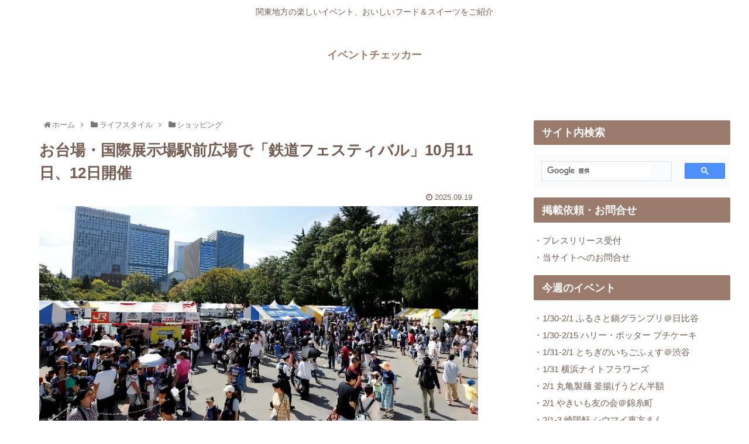

--- FILE ---
content_type: text/html; charset=utf-8
request_url: https://www.google.com/recaptcha/api2/aframe
body_size: 116
content:
<!DOCTYPE HTML><html><head><meta http-equiv="content-type" content="text/html; charset=UTF-8"></head><body><script nonce="GT4xI_138LYbQE7NnGx2hQ">/** Anti-fraud and anti-abuse applications only. See google.com/recaptcha */ try{var clients={'sodar':'https://pagead2.googlesyndication.com/pagead/sodar?'};window.addEventListener("message",function(a){try{if(a.source===window.parent){var b=JSON.parse(a.data);var c=clients[b['id']];if(c){var d=document.createElement('img');d.src=c+b['params']+'&rc='+(localStorage.getItem("rc::a")?sessionStorage.getItem("rc::b"):"");window.document.body.appendChild(d);sessionStorage.setItem("rc::e",parseInt(sessionStorage.getItem("rc::e")||0)+1);localStorage.setItem("rc::h",'1769920415663');}}}catch(b){}});window.parent.postMessage("_grecaptcha_ready", "*");}catch(b){}</script></body></html>